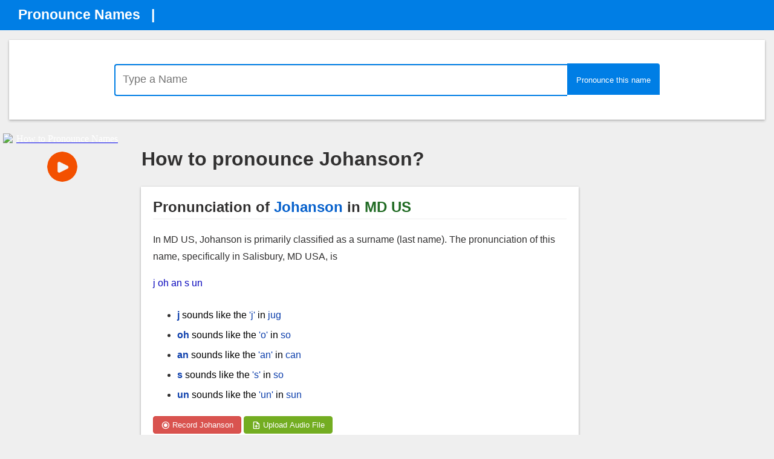

--- FILE ---
content_type: text/html; charset=utf-8
request_url: https://accounts.google.com/o/oauth2/postmessageRelay?parent=https%3A%2F%2Fwww.pronouncenames.com&jsh=m%3B%2F_%2Fscs%2Fabc-static%2F_%2Fjs%2Fk%3Dgapi.lb.en.W5qDlPExdtA.O%2Fd%3D1%2Frs%3DAHpOoo8JInlRP_yLzwScb00AozrrUS6gJg%2Fm%3D__features__
body_size: 161
content:
<!DOCTYPE html><html><head><title></title><meta http-equiv="content-type" content="text/html; charset=utf-8"><meta http-equiv="X-UA-Compatible" content="IE=edge"><meta name="viewport" content="width=device-width, initial-scale=1, minimum-scale=1, maximum-scale=1, user-scalable=0"><script src='https://ssl.gstatic.com/accounts/o/2580342461-postmessagerelay.js' nonce="kH_-aD-6V3NSmHH8lx-yUA"></script></head><body><script type="text/javascript" src="https://apis.google.com/js/rpc:shindig_random.js?onload=init" nonce="kH_-aD-6V3NSmHH8lx-yUA"></script></body></html>

--- FILE ---
content_type: text/html; charset=utf-8
request_url: https://www.google.com/recaptcha/api2/aframe
body_size: 265
content:
<!DOCTYPE HTML><html><head><meta http-equiv="content-type" content="text/html; charset=UTF-8"></head><body><script nonce="aWkSm7uyS_oW6shc6I9HLg">/** Anti-fraud and anti-abuse applications only. See google.com/recaptcha */ try{var clients={'sodar':'https://pagead2.googlesyndication.com/pagead/sodar?'};window.addEventListener("message",function(a){try{if(a.source===window.parent){var b=JSON.parse(a.data);var c=clients[b['id']];if(c){var d=document.createElement('img');d.src=c+b['params']+'&rc='+(localStorage.getItem("rc::a")?sessionStorage.getItem("rc::b"):"");window.document.body.appendChild(d);sessionStorage.setItem("rc::e",parseInt(sessionStorage.getItem("rc::e")||0)+1);localStorage.setItem("rc::h",'1763702486839');}}}catch(b){}});window.parent.postMessage("_grecaptcha_ready", "*");}catch(b){}</script></body></html>

--- FILE ---
content_type: text/javascript
request_url: https://www.pronouncenames.com/js/comments2.js
body_size: 409
content:

function doSubmitCorrections(frm)
{
	if( frm.region.value=="" )
	{
		alert("Please enter the Region")
		frm.region.focus()
		return false;
	}
	if( frm.comments.value=="" )
	{
		alert("Please enter the Comments")
		frm.comments.focus()
		return false;
	}
	
	if( frm.comments.value.length > 3000)
	{
		alert("The text in the Comments field cannot exceed 3000 characters") 
		frm.comments.focus()
		return false;

	}
	emailaddress = frm.email.value;
	if( frm.email.value != "" )
	{
		var mailformat = /^\w+([\.-]?\w+)*@\w+([\.-]?\w+)*(\.\w{2,3})+$/;
		if(emailaddress.match(mailformat))
		{
		}
		else
		{
			alert("You have entered an invalid email address!");
			frm.email.focus();
			return false;
		}
	}
		
	frm.submit()
}

function closeComments(id)
{
	document.getElementById(id).style.display='none';
}



--- FILE ---
content_type: text/javascript
request_url: https://www.pronouncenames.com/js/recordAudio.js
body_size: 473
content:
function showRecordDialog() {
  document.getElementById("overlay").style.display = "block";
 // document.getElementById("overlay").appendChild(document.getElementById("modal-dialog"));
  
}

function closeRecordDialog() {
  document.getElementById("overlay").style.display = "none";
  //document.getElementById("overlay").removeChild(document.getElementById("modal-dialog"));
  
}

var stoppedRecording = 0;

function playElement(id) {
    	var audio = document.getElementById(id);
    	audio.play();
  	}
  	
function doRecordClick()
{
}

function stopRecording2()
{
		
	if(stoppedRecording == 1)
	{
		return;
	}
	stoppedRecording = 1;
	document.getElementById('pleasewait').style.display='';
	document.getElementById('SlowlyAndClearlyMessage').style.display='none';
	document.getElementById('startrecording').style.display='none';
	document.getElementById('recoding-opt-two').style.display='none';
	document.getElementById('recoding-opt-three').style.display='';
	/*
	var aid = document.getElementById("nameAudio");
	aid.onloadeddata = function() 
	{
		document.getElementById('recoding-opt-two').style.display='none';
		document.getElementById('recoding-opt-three').style.display='';
	};
	*/
}


function resetrecordPlugin()
{
	stoppedRecording = 0;
	stopRecording2();
	stopRecording();
	document.getElementById('recoding-opt-two').style.display='none';
	document.getElementById('recoding-opt-three').style.display='none';
	document.getElementById('recoding-opt-one').style.display='';
	document.getElementById('recoding-opt-four').style.display='none';
	document.getElementById('YouareSetDiv1').style.display='none';
	document.getElementById('thankyouMessageDiv').style.display='';
	//off();
}
